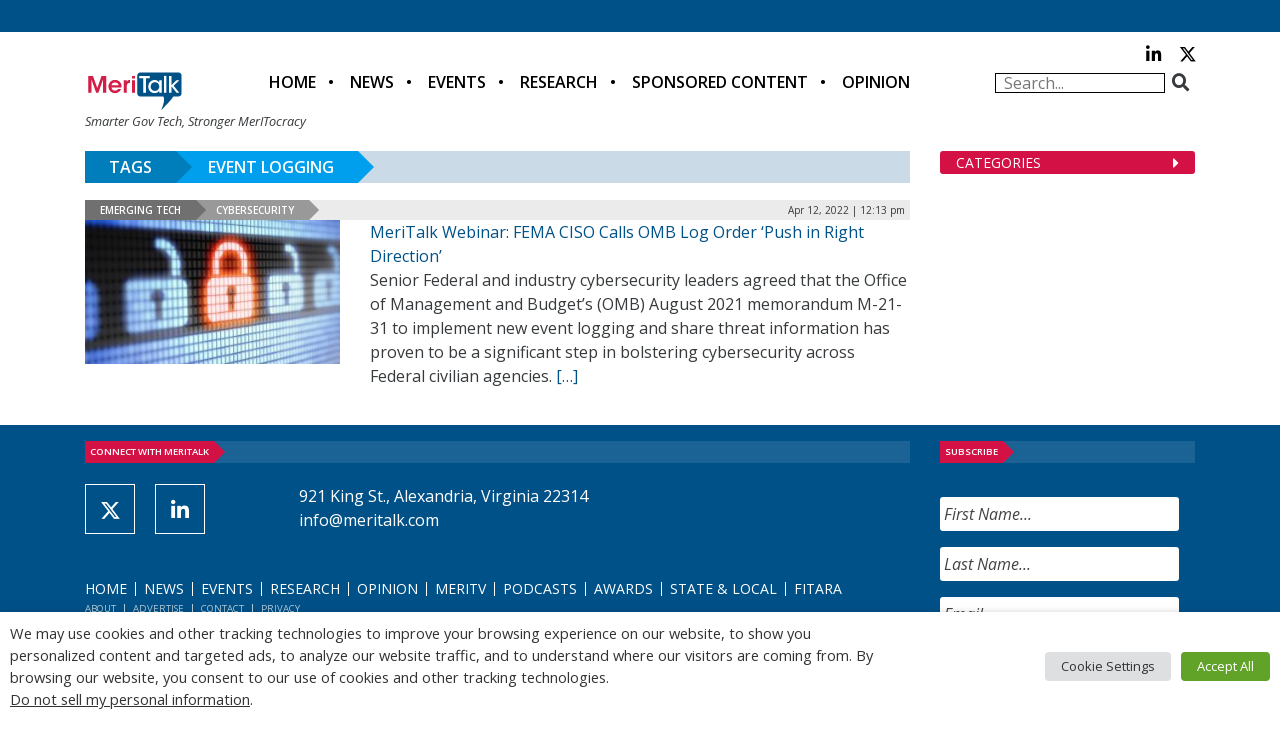

--- FILE ---
content_type: text/html; charset=utf-8
request_url: https://www.google.com/recaptcha/api2/anchor?ar=1&k=6LfjUksoAAAAANVNdROJadQLeQzyZgJ0_VD4XxG-&co=aHR0cHM6Ly9jZG4ubWVyaXRhbGsuY29tOjQ0Mw..&hl=en&v=PoyoqOPhxBO7pBk68S4YbpHZ&theme=light&size=normal&anchor-ms=20000&execute-ms=30000&cb=dcbugrirsl32
body_size: 49475
content:
<!DOCTYPE HTML><html dir="ltr" lang="en"><head><meta http-equiv="Content-Type" content="text/html; charset=UTF-8">
<meta http-equiv="X-UA-Compatible" content="IE=edge">
<title>reCAPTCHA</title>
<style type="text/css">
/* cyrillic-ext */
@font-face {
  font-family: 'Roboto';
  font-style: normal;
  font-weight: 400;
  font-stretch: 100%;
  src: url(//fonts.gstatic.com/s/roboto/v48/KFO7CnqEu92Fr1ME7kSn66aGLdTylUAMa3GUBHMdazTgWw.woff2) format('woff2');
  unicode-range: U+0460-052F, U+1C80-1C8A, U+20B4, U+2DE0-2DFF, U+A640-A69F, U+FE2E-FE2F;
}
/* cyrillic */
@font-face {
  font-family: 'Roboto';
  font-style: normal;
  font-weight: 400;
  font-stretch: 100%;
  src: url(//fonts.gstatic.com/s/roboto/v48/KFO7CnqEu92Fr1ME7kSn66aGLdTylUAMa3iUBHMdazTgWw.woff2) format('woff2');
  unicode-range: U+0301, U+0400-045F, U+0490-0491, U+04B0-04B1, U+2116;
}
/* greek-ext */
@font-face {
  font-family: 'Roboto';
  font-style: normal;
  font-weight: 400;
  font-stretch: 100%;
  src: url(//fonts.gstatic.com/s/roboto/v48/KFO7CnqEu92Fr1ME7kSn66aGLdTylUAMa3CUBHMdazTgWw.woff2) format('woff2');
  unicode-range: U+1F00-1FFF;
}
/* greek */
@font-face {
  font-family: 'Roboto';
  font-style: normal;
  font-weight: 400;
  font-stretch: 100%;
  src: url(//fonts.gstatic.com/s/roboto/v48/KFO7CnqEu92Fr1ME7kSn66aGLdTylUAMa3-UBHMdazTgWw.woff2) format('woff2');
  unicode-range: U+0370-0377, U+037A-037F, U+0384-038A, U+038C, U+038E-03A1, U+03A3-03FF;
}
/* math */
@font-face {
  font-family: 'Roboto';
  font-style: normal;
  font-weight: 400;
  font-stretch: 100%;
  src: url(//fonts.gstatic.com/s/roboto/v48/KFO7CnqEu92Fr1ME7kSn66aGLdTylUAMawCUBHMdazTgWw.woff2) format('woff2');
  unicode-range: U+0302-0303, U+0305, U+0307-0308, U+0310, U+0312, U+0315, U+031A, U+0326-0327, U+032C, U+032F-0330, U+0332-0333, U+0338, U+033A, U+0346, U+034D, U+0391-03A1, U+03A3-03A9, U+03B1-03C9, U+03D1, U+03D5-03D6, U+03F0-03F1, U+03F4-03F5, U+2016-2017, U+2034-2038, U+203C, U+2040, U+2043, U+2047, U+2050, U+2057, U+205F, U+2070-2071, U+2074-208E, U+2090-209C, U+20D0-20DC, U+20E1, U+20E5-20EF, U+2100-2112, U+2114-2115, U+2117-2121, U+2123-214F, U+2190, U+2192, U+2194-21AE, U+21B0-21E5, U+21F1-21F2, U+21F4-2211, U+2213-2214, U+2216-22FF, U+2308-230B, U+2310, U+2319, U+231C-2321, U+2336-237A, U+237C, U+2395, U+239B-23B7, U+23D0, U+23DC-23E1, U+2474-2475, U+25AF, U+25B3, U+25B7, U+25BD, U+25C1, U+25CA, U+25CC, U+25FB, U+266D-266F, U+27C0-27FF, U+2900-2AFF, U+2B0E-2B11, U+2B30-2B4C, U+2BFE, U+3030, U+FF5B, U+FF5D, U+1D400-1D7FF, U+1EE00-1EEFF;
}
/* symbols */
@font-face {
  font-family: 'Roboto';
  font-style: normal;
  font-weight: 400;
  font-stretch: 100%;
  src: url(//fonts.gstatic.com/s/roboto/v48/KFO7CnqEu92Fr1ME7kSn66aGLdTylUAMaxKUBHMdazTgWw.woff2) format('woff2');
  unicode-range: U+0001-000C, U+000E-001F, U+007F-009F, U+20DD-20E0, U+20E2-20E4, U+2150-218F, U+2190, U+2192, U+2194-2199, U+21AF, U+21E6-21F0, U+21F3, U+2218-2219, U+2299, U+22C4-22C6, U+2300-243F, U+2440-244A, U+2460-24FF, U+25A0-27BF, U+2800-28FF, U+2921-2922, U+2981, U+29BF, U+29EB, U+2B00-2BFF, U+4DC0-4DFF, U+FFF9-FFFB, U+10140-1018E, U+10190-1019C, U+101A0, U+101D0-101FD, U+102E0-102FB, U+10E60-10E7E, U+1D2C0-1D2D3, U+1D2E0-1D37F, U+1F000-1F0FF, U+1F100-1F1AD, U+1F1E6-1F1FF, U+1F30D-1F30F, U+1F315, U+1F31C, U+1F31E, U+1F320-1F32C, U+1F336, U+1F378, U+1F37D, U+1F382, U+1F393-1F39F, U+1F3A7-1F3A8, U+1F3AC-1F3AF, U+1F3C2, U+1F3C4-1F3C6, U+1F3CA-1F3CE, U+1F3D4-1F3E0, U+1F3ED, U+1F3F1-1F3F3, U+1F3F5-1F3F7, U+1F408, U+1F415, U+1F41F, U+1F426, U+1F43F, U+1F441-1F442, U+1F444, U+1F446-1F449, U+1F44C-1F44E, U+1F453, U+1F46A, U+1F47D, U+1F4A3, U+1F4B0, U+1F4B3, U+1F4B9, U+1F4BB, U+1F4BF, U+1F4C8-1F4CB, U+1F4D6, U+1F4DA, U+1F4DF, U+1F4E3-1F4E6, U+1F4EA-1F4ED, U+1F4F7, U+1F4F9-1F4FB, U+1F4FD-1F4FE, U+1F503, U+1F507-1F50B, U+1F50D, U+1F512-1F513, U+1F53E-1F54A, U+1F54F-1F5FA, U+1F610, U+1F650-1F67F, U+1F687, U+1F68D, U+1F691, U+1F694, U+1F698, U+1F6AD, U+1F6B2, U+1F6B9-1F6BA, U+1F6BC, U+1F6C6-1F6CF, U+1F6D3-1F6D7, U+1F6E0-1F6EA, U+1F6F0-1F6F3, U+1F6F7-1F6FC, U+1F700-1F7FF, U+1F800-1F80B, U+1F810-1F847, U+1F850-1F859, U+1F860-1F887, U+1F890-1F8AD, U+1F8B0-1F8BB, U+1F8C0-1F8C1, U+1F900-1F90B, U+1F93B, U+1F946, U+1F984, U+1F996, U+1F9E9, U+1FA00-1FA6F, U+1FA70-1FA7C, U+1FA80-1FA89, U+1FA8F-1FAC6, U+1FACE-1FADC, U+1FADF-1FAE9, U+1FAF0-1FAF8, U+1FB00-1FBFF;
}
/* vietnamese */
@font-face {
  font-family: 'Roboto';
  font-style: normal;
  font-weight: 400;
  font-stretch: 100%;
  src: url(//fonts.gstatic.com/s/roboto/v48/KFO7CnqEu92Fr1ME7kSn66aGLdTylUAMa3OUBHMdazTgWw.woff2) format('woff2');
  unicode-range: U+0102-0103, U+0110-0111, U+0128-0129, U+0168-0169, U+01A0-01A1, U+01AF-01B0, U+0300-0301, U+0303-0304, U+0308-0309, U+0323, U+0329, U+1EA0-1EF9, U+20AB;
}
/* latin-ext */
@font-face {
  font-family: 'Roboto';
  font-style: normal;
  font-weight: 400;
  font-stretch: 100%;
  src: url(//fonts.gstatic.com/s/roboto/v48/KFO7CnqEu92Fr1ME7kSn66aGLdTylUAMa3KUBHMdazTgWw.woff2) format('woff2');
  unicode-range: U+0100-02BA, U+02BD-02C5, U+02C7-02CC, U+02CE-02D7, U+02DD-02FF, U+0304, U+0308, U+0329, U+1D00-1DBF, U+1E00-1E9F, U+1EF2-1EFF, U+2020, U+20A0-20AB, U+20AD-20C0, U+2113, U+2C60-2C7F, U+A720-A7FF;
}
/* latin */
@font-face {
  font-family: 'Roboto';
  font-style: normal;
  font-weight: 400;
  font-stretch: 100%;
  src: url(//fonts.gstatic.com/s/roboto/v48/KFO7CnqEu92Fr1ME7kSn66aGLdTylUAMa3yUBHMdazQ.woff2) format('woff2');
  unicode-range: U+0000-00FF, U+0131, U+0152-0153, U+02BB-02BC, U+02C6, U+02DA, U+02DC, U+0304, U+0308, U+0329, U+2000-206F, U+20AC, U+2122, U+2191, U+2193, U+2212, U+2215, U+FEFF, U+FFFD;
}
/* cyrillic-ext */
@font-face {
  font-family: 'Roboto';
  font-style: normal;
  font-weight: 500;
  font-stretch: 100%;
  src: url(//fonts.gstatic.com/s/roboto/v48/KFO7CnqEu92Fr1ME7kSn66aGLdTylUAMa3GUBHMdazTgWw.woff2) format('woff2');
  unicode-range: U+0460-052F, U+1C80-1C8A, U+20B4, U+2DE0-2DFF, U+A640-A69F, U+FE2E-FE2F;
}
/* cyrillic */
@font-face {
  font-family: 'Roboto';
  font-style: normal;
  font-weight: 500;
  font-stretch: 100%;
  src: url(//fonts.gstatic.com/s/roboto/v48/KFO7CnqEu92Fr1ME7kSn66aGLdTylUAMa3iUBHMdazTgWw.woff2) format('woff2');
  unicode-range: U+0301, U+0400-045F, U+0490-0491, U+04B0-04B1, U+2116;
}
/* greek-ext */
@font-face {
  font-family: 'Roboto';
  font-style: normal;
  font-weight: 500;
  font-stretch: 100%;
  src: url(//fonts.gstatic.com/s/roboto/v48/KFO7CnqEu92Fr1ME7kSn66aGLdTylUAMa3CUBHMdazTgWw.woff2) format('woff2');
  unicode-range: U+1F00-1FFF;
}
/* greek */
@font-face {
  font-family: 'Roboto';
  font-style: normal;
  font-weight: 500;
  font-stretch: 100%;
  src: url(//fonts.gstatic.com/s/roboto/v48/KFO7CnqEu92Fr1ME7kSn66aGLdTylUAMa3-UBHMdazTgWw.woff2) format('woff2');
  unicode-range: U+0370-0377, U+037A-037F, U+0384-038A, U+038C, U+038E-03A1, U+03A3-03FF;
}
/* math */
@font-face {
  font-family: 'Roboto';
  font-style: normal;
  font-weight: 500;
  font-stretch: 100%;
  src: url(//fonts.gstatic.com/s/roboto/v48/KFO7CnqEu92Fr1ME7kSn66aGLdTylUAMawCUBHMdazTgWw.woff2) format('woff2');
  unicode-range: U+0302-0303, U+0305, U+0307-0308, U+0310, U+0312, U+0315, U+031A, U+0326-0327, U+032C, U+032F-0330, U+0332-0333, U+0338, U+033A, U+0346, U+034D, U+0391-03A1, U+03A3-03A9, U+03B1-03C9, U+03D1, U+03D5-03D6, U+03F0-03F1, U+03F4-03F5, U+2016-2017, U+2034-2038, U+203C, U+2040, U+2043, U+2047, U+2050, U+2057, U+205F, U+2070-2071, U+2074-208E, U+2090-209C, U+20D0-20DC, U+20E1, U+20E5-20EF, U+2100-2112, U+2114-2115, U+2117-2121, U+2123-214F, U+2190, U+2192, U+2194-21AE, U+21B0-21E5, U+21F1-21F2, U+21F4-2211, U+2213-2214, U+2216-22FF, U+2308-230B, U+2310, U+2319, U+231C-2321, U+2336-237A, U+237C, U+2395, U+239B-23B7, U+23D0, U+23DC-23E1, U+2474-2475, U+25AF, U+25B3, U+25B7, U+25BD, U+25C1, U+25CA, U+25CC, U+25FB, U+266D-266F, U+27C0-27FF, U+2900-2AFF, U+2B0E-2B11, U+2B30-2B4C, U+2BFE, U+3030, U+FF5B, U+FF5D, U+1D400-1D7FF, U+1EE00-1EEFF;
}
/* symbols */
@font-face {
  font-family: 'Roboto';
  font-style: normal;
  font-weight: 500;
  font-stretch: 100%;
  src: url(//fonts.gstatic.com/s/roboto/v48/KFO7CnqEu92Fr1ME7kSn66aGLdTylUAMaxKUBHMdazTgWw.woff2) format('woff2');
  unicode-range: U+0001-000C, U+000E-001F, U+007F-009F, U+20DD-20E0, U+20E2-20E4, U+2150-218F, U+2190, U+2192, U+2194-2199, U+21AF, U+21E6-21F0, U+21F3, U+2218-2219, U+2299, U+22C4-22C6, U+2300-243F, U+2440-244A, U+2460-24FF, U+25A0-27BF, U+2800-28FF, U+2921-2922, U+2981, U+29BF, U+29EB, U+2B00-2BFF, U+4DC0-4DFF, U+FFF9-FFFB, U+10140-1018E, U+10190-1019C, U+101A0, U+101D0-101FD, U+102E0-102FB, U+10E60-10E7E, U+1D2C0-1D2D3, U+1D2E0-1D37F, U+1F000-1F0FF, U+1F100-1F1AD, U+1F1E6-1F1FF, U+1F30D-1F30F, U+1F315, U+1F31C, U+1F31E, U+1F320-1F32C, U+1F336, U+1F378, U+1F37D, U+1F382, U+1F393-1F39F, U+1F3A7-1F3A8, U+1F3AC-1F3AF, U+1F3C2, U+1F3C4-1F3C6, U+1F3CA-1F3CE, U+1F3D4-1F3E0, U+1F3ED, U+1F3F1-1F3F3, U+1F3F5-1F3F7, U+1F408, U+1F415, U+1F41F, U+1F426, U+1F43F, U+1F441-1F442, U+1F444, U+1F446-1F449, U+1F44C-1F44E, U+1F453, U+1F46A, U+1F47D, U+1F4A3, U+1F4B0, U+1F4B3, U+1F4B9, U+1F4BB, U+1F4BF, U+1F4C8-1F4CB, U+1F4D6, U+1F4DA, U+1F4DF, U+1F4E3-1F4E6, U+1F4EA-1F4ED, U+1F4F7, U+1F4F9-1F4FB, U+1F4FD-1F4FE, U+1F503, U+1F507-1F50B, U+1F50D, U+1F512-1F513, U+1F53E-1F54A, U+1F54F-1F5FA, U+1F610, U+1F650-1F67F, U+1F687, U+1F68D, U+1F691, U+1F694, U+1F698, U+1F6AD, U+1F6B2, U+1F6B9-1F6BA, U+1F6BC, U+1F6C6-1F6CF, U+1F6D3-1F6D7, U+1F6E0-1F6EA, U+1F6F0-1F6F3, U+1F6F7-1F6FC, U+1F700-1F7FF, U+1F800-1F80B, U+1F810-1F847, U+1F850-1F859, U+1F860-1F887, U+1F890-1F8AD, U+1F8B0-1F8BB, U+1F8C0-1F8C1, U+1F900-1F90B, U+1F93B, U+1F946, U+1F984, U+1F996, U+1F9E9, U+1FA00-1FA6F, U+1FA70-1FA7C, U+1FA80-1FA89, U+1FA8F-1FAC6, U+1FACE-1FADC, U+1FADF-1FAE9, U+1FAF0-1FAF8, U+1FB00-1FBFF;
}
/* vietnamese */
@font-face {
  font-family: 'Roboto';
  font-style: normal;
  font-weight: 500;
  font-stretch: 100%;
  src: url(//fonts.gstatic.com/s/roboto/v48/KFO7CnqEu92Fr1ME7kSn66aGLdTylUAMa3OUBHMdazTgWw.woff2) format('woff2');
  unicode-range: U+0102-0103, U+0110-0111, U+0128-0129, U+0168-0169, U+01A0-01A1, U+01AF-01B0, U+0300-0301, U+0303-0304, U+0308-0309, U+0323, U+0329, U+1EA0-1EF9, U+20AB;
}
/* latin-ext */
@font-face {
  font-family: 'Roboto';
  font-style: normal;
  font-weight: 500;
  font-stretch: 100%;
  src: url(//fonts.gstatic.com/s/roboto/v48/KFO7CnqEu92Fr1ME7kSn66aGLdTylUAMa3KUBHMdazTgWw.woff2) format('woff2');
  unicode-range: U+0100-02BA, U+02BD-02C5, U+02C7-02CC, U+02CE-02D7, U+02DD-02FF, U+0304, U+0308, U+0329, U+1D00-1DBF, U+1E00-1E9F, U+1EF2-1EFF, U+2020, U+20A0-20AB, U+20AD-20C0, U+2113, U+2C60-2C7F, U+A720-A7FF;
}
/* latin */
@font-face {
  font-family: 'Roboto';
  font-style: normal;
  font-weight: 500;
  font-stretch: 100%;
  src: url(//fonts.gstatic.com/s/roboto/v48/KFO7CnqEu92Fr1ME7kSn66aGLdTylUAMa3yUBHMdazQ.woff2) format('woff2');
  unicode-range: U+0000-00FF, U+0131, U+0152-0153, U+02BB-02BC, U+02C6, U+02DA, U+02DC, U+0304, U+0308, U+0329, U+2000-206F, U+20AC, U+2122, U+2191, U+2193, U+2212, U+2215, U+FEFF, U+FFFD;
}
/* cyrillic-ext */
@font-face {
  font-family: 'Roboto';
  font-style: normal;
  font-weight: 900;
  font-stretch: 100%;
  src: url(//fonts.gstatic.com/s/roboto/v48/KFO7CnqEu92Fr1ME7kSn66aGLdTylUAMa3GUBHMdazTgWw.woff2) format('woff2');
  unicode-range: U+0460-052F, U+1C80-1C8A, U+20B4, U+2DE0-2DFF, U+A640-A69F, U+FE2E-FE2F;
}
/* cyrillic */
@font-face {
  font-family: 'Roboto';
  font-style: normal;
  font-weight: 900;
  font-stretch: 100%;
  src: url(//fonts.gstatic.com/s/roboto/v48/KFO7CnqEu92Fr1ME7kSn66aGLdTylUAMa3iUBHMdazTgWw.woff2) format('woff2');
  unicode-range: U+0301, U+0400-045F, U+0490-0491, U+04B0-04B1, U+2116;
}
/* greek-ext */
@font-face {
  font-family: 'Roboto';
  font-style: normal;
  font-weight: 900;
  font-stretch: 100%;
  src: url(//fonts.gstatic.com/s/roboto/v48/KFO7CnqEu92Fr1ME7kSn66aGLdTylUAMa3CUBHMdazTgWw.woff2) format('woff2');
  unicode-range: U+1F00-1FFF;
}
/* greek */
@font-face {
  font-family: 'Roboto';
  font-style: normal;
  font-weight: 900;
  font-stretch: 100%;
  src: url(//fonts.gstatic.com/s/roboto/v48/KFO7CnqEu92Fr1ME7kSn66aGLdTylUAMa3-UBHMdazTgWw.woff2) format('woff2');
  unicode-range: U+0370-0377, U+037A-037F, U+0384-038A, U+038C, U+038E-03A1, U+03A3-03FF;
}
/* math */
@font-face {
  font-family: 'Roboto';
  font-style: normal;
  font-weight: 900;
  font-stretch: 100%;
  src: url(//fonts.gstatic.com/s/roboto/v48/KFO7CnqEu92Fr1ME7kSn66aGLdTylUAMawCUBHMdazTgWw.woff2) format('woff2');
  unicode-range: U+0302-0303, U+0305, U+0307-0308, U+0310, U+0312, U+0315, U+031A, U+0326-0327, U+032C, U+032F-0330, U+0332-0333, U+0338, U+033A, U+0346, U+034D, U+0391-03A1, U+03A3-03A9, U+03B1-03C9, U+03D1, U+03D5-03D6, U+03F0-03F1, U+03F4-03F5, U+2016-2017, U+2034-2038, U+203C, U+2040, U+2043, U+2047, U+2050, U+2057, U+205F, U+2070-2071, U+2074-208E, U+2090-209C, U+20D0-20DC, U+20E1, U+20E5-20EF, U+2100-2112, U+2114-2115, U+2117-2121, U+2123-214F, U+2190, U+2192, U+2194-21AE, U+21B0-21E5, U+21F1-21F2, U+21F4-2211, U+2213-2214, U+2216-22FF, U+2308-230B, U+2310, U+2319, U+231C-2321, U+2336-237A, U+237C, U+2395, U+239B-23B7, U+23D0, U+23DC-23E1, U+2474-2475, U+25AF, U+25B3, U+25B7, U+25BD, U+25C1, U+25CA, U+25CC, U+25FB, U+266D-266F, U+27C0-27FF, U+2900-2AFF, U+2B0E-2B11, U+2B30-2B4C, U+2BFE, U+3030, U+FF5B, U+FF5D, U+1D400-1D7FF, U+1EE00-1EEFF;
}
/* symbols */
@font-face {
  font-family: 'Roboto';
  font-style: normal;
  font-weight: 900;
  font-stretch: 100%;
  src: url(//fonts.gstatic.com/s/roboto/v48/KFO7CnqEu92Fr1ME7kSn66aGLdTylUAMaxKUBHMdazTgWw.woff2) format('woff2');
  unicode-range: U+0001-000C, U+000E-001F, U+007F-009F, U+20DD-20E0, U+20E2-20E4, U+2150-218F, U+2190, U+2192, U+2194-2199, U+21AF, U+21E6-21F0, U+21F3, U+2218-2219, U+2299, U+22C4-22C6, U+2300-243F, U+2440-244A, U+2460-24FF, U+25A0-27BF, U+2800-28FF, U+2921-2922, U+2981, U+29BF, U+29EB, U+2B00-2BFF, U+4DC0-4DFF, U+FFF9-FFFB, U+10140-1018E, U+10190-1019C, U+101A0, U+101D0-101FD, U+102E0-102FB, U+10E60-10E7E, U+1D2C0-1D2D3, U+1D2E0-1D37F, U+1F000-1F0FF, U+1F100-1F1AD, U+1F1E6-1F1FF, U+1F30D-1F30F, U+1F315, U+1F31C, U+1F31E, U+1F320-1F32C, U+1F336, U+1F378, U+1F37D, U+1F382, U+1F393-1F39F, U+1F3A7-1F3A8, U+1F3AC-1F3AF, U+1F3C2, U+1F3C4-1F3C6, U+1F3CA-1F3CE, U+1F3D4-1F3E0, U+1F3ED, U+1F3F1-1F3F3, U+1F3F5-1F3F7, U+1F408, U+1F415, U+1F41F, U+1F426, U+1F43F, U+1F441-1F442, U+1F444, U+1F446-1F449, U+1F44C-1F44E, U+1F453, U+1F46A, U+1F47D, U+1F4A3, U+1F4B0, U+1F4B3, U+1F4B9, U+1F4BB, U+1F4BF, U+1F4C8-1F4CB, U+1F4D6, U+1F4DA, U+1F4DF, U+1F4E3-1F4E6, U+1F4EA-1F4ED, U+1F4F7, U+1F4F9-1F4FB, U+1F4FD-1F4FE, U+1F503, U+1F507-1F50B, U+1F50D, U+1F512-1F513, U+1F53E-1F54A, U+1F54F-1F5FA, U+1F610, U+1F650-1F67F, U+1F687, U+1F68D, U+1F691, U+1F694, U+1F698, U+1F6AD, U+1F6B2, U+1F6B9-1F6BA, U+1F6BC, U+1F6C6-1F6CF, U+1F6D3-1F6D7, U+1F6E0-1F6EA, U+1F6F0-1F6F3, U+1F6F7-1F6FC, U+1F700-1F7FF, U+1F800-1F80B, U+1F810-1F847, U+1F850-1F859, U+1F860-1F887, U+1F890-1F8AD, U+1F8B0-1F8BB, U+1F8C0-1F8C1, U+1F900-1F90B, U+1F93B, U+1F946, U+1F984, U+1F996, U+1F9E9, U+1FA00-1FA6F, U+1FA70-1FA7C, U+1FA80-1FA89, U+1FA8F-1FAC6, U+1FACE-1FADC, U+1FADF-1FAE9, U+1FAF0-1FAF8, U+1FB00-1FBFF;
}
/* vietnamese */
@font-face {
  font-family: 'Roboto';
  font-style: normal;
  font-weight: 900;
  font-stretch: 100%;
  src: url(//fonts.gstatic.com/s/roboto/v48/KFO7CnqEu92Fr1ME7kSn66aGLdTylUAMa3OUBHMdazTgWw.woff2) format('woff2');
  unicode-range: U+0102-0103, U+0110-0111, U+0128-0129, U+0168-0169, U+01A0-01A1, U+01AF-01B0, U+0300-0301, U+0303-0304, U+0308-0309, U+0323, U+0329, U+1EA0-1EF9, U+20AB;
}
/* latin-ext */
@font-face {
  font-family: 'Roboto';
  font-style: normal;
  font-weight: 900;
  font-stretch: 100%;
  src: url(//fonts.gstatic.com/s/roboto/v48/KFO7CnqEu92Fr1ME7kSn66aGLdTylUAMa3KUBHMdazTgWw.woff2) format('woff2');
  unicode-range: U+0100-02BA, U+02BD-02C5, U+02C7-02CC, U+02CE-02D7, U+02DD-02FF, U+0304, U+0308, U+0329, U+1D00-1DBF, U+1E00-1E9F, U+1EF2-1EFF, U+2020, U+20A0-20AB, U+20AD-20C0, U+2113, U+2C60-2C7F, U+A720-A7FF;
}
/* latin */
@font-face {
  font-family: 'Roboto';
  font-style: normal;
  font-weight: 900;
  font-stretch: 100%;
  src: url(//fonts.gstatic.com/s/roboto/v48/KFO7CnqEu92Fr1ME7kSn66aGLdTylUAMa3yUBHMdazQ.woff2) format('woff2');
  unicode-range: U+0000-00FF, U+0131, U+0152-0153, U+02BB-02BC, U+02C6, U+02DA, U+02DC, U+0304, U+0308, U+0329, U+2000-206F, U+20AC, U+2122, U+2191, U+2193, U+2212, U+2215, U+FEFF, U+FFFD;
}

</style>
<link rel="stylesheet" type="text/css" href="https://www.gstatic.com/recaptcha/releases/PoyoqOPhxBO7pBk68S4YbpHZ/styles__ltr.css">
<script nonce="WO6hiBbgbvVECuUGPRjbOw" type="text/javascript">window['__recaptcha_api'] = 'https://www.google.com/recaptcha/api2/';</script>
<script type="text/javascript" src="https://www.gstatic.com/recaptcha/releases/PoyoqOPhxBO7pBk68S4YbpHZ/recaptcha__en.js" nonce="WO6hiBbgbvVECuUGPRjbOw">
      
    </script></head>
<body><div id="rc-anchor-alert" class="rc-anchor-alert"></div>
<input type="hidden" id="recaptcha-token" value="[base64]">
<script type="text/javascript" nonce="WO6hiBbgbvVECuUGPRjbOw">
      recaptcha.anchor.Main.init("[\x22ainput\x22,[\x22bgdata\x22,\x22\x22,\[base64]/[base64]/[base64]/KE4oMTI0LHYsdi5HKSxMWihsLHYpKTpOKDEyNCx2LGwpLFYpLHYpLFQpKSxGKDE3MSx2KX0scjc9ZnVuY3Rpb24obCl7cmV0dXJuIGx9LEM9ZnVuY3Rpb24obCxWLHYpe04odixsLFYpLFZbYWtdPTI3OTZ9LG49ZnVuY3Rpb24obCxWKXtWLlg9KChWLlg/[base64]/[base64]/[base64]/[base64]/[base64]/[base64]/[base64]/[base64]/[base64]/[base64]/[base64]\\u003d\x22,\[base64]\\u003d\\u003d\x22,\x22GMO9ISc5wp01w71Awq/CuRnDhDTCrsOJQFxQZ8OVWQ/DoE0nOF0XwpHDtsOiDwd6WcKHUcKgw5Ifw5LDoMOWw7JcICUoIUp/KsOwdcK9a8O/GRHDmXDDlnzClE1OCAsxwq9wIGrDtE0iFMKVwqc6aMKyw4RCwqV0w5fCscK5wqLDhQvDo1PCvwh1w7J8wofDicOww5vChTkZwq3DlXTCpcKIw5E/w7bCtW7Cnw5ETVYaNTLCk8K1wrppwp3DhgLDnMOowp4Uw6nDlMKNNcKVA8OnGTfCtTYsw4nCl8OjwoHDp8O2AsO5BhsDwqdfC1rDh8OLwot8w4zDiV3DomfCvMO9ZsOtw5MRw4xYU2TCtk/[base64]/DqWw8CEYKw6EnP8OyKsK3w7lNw6gMwqfDisOUw5EHw7HDnEovw6obZMKEPzvDqDREw6hTwqprRyLDphQ2wpc7cMOAwrUXCsORwpk1w6FbTMKoQX4iJ8KBFMKtQFggw41FeXXDusO7FcK/[base64]/CmUnCssO3VnAjDMKbJsKCDAwqYsObMMOMS8K4GsOwFQYkLFshZ8O9HwgbTibDs2pBw5lUcgdfTcOWaX3Cs2ZNw6B7w7BPaHphw4DCgMKgaERowplZw5Vxw4LDginDvVvDusKSZgrCu1/[base64]/CmyLCm3R9dgQ4w7HCkSYTwr/CtcO/worDul8+wq88PxXCgwVowqfDucOfLjHCn8OUYhPCjxTCiMOow7TChsKUwrLDscO7fHDCiMKIBjUkK8K1w7PDshYpbkslaMKNLMKUTmHCo1LCgMO9RT7ClMKJO8OQasKLwp9JLsOXYMOvMTlYO8KiwrR6VRTDvMKkVcOyI8ONZV/Dr8Ogw7LCl8OyGVXDiXBow6Ynw5HDr8Kww7IOwqhsw7HCocOBwpMOw5QHw6QLw5DCtcKEw4TDoVLCpsO3DRbDjEXDpznDiivCtMOwSMOaI8Onw6LCj8K0XTjClcOgw5sVSjvCkMO7RsK0H8OrU8OEWHjCkyTDni/DiAUMD3kdUlYZw6gkw53CnALDrMKFakEQZj/Dh8K8w5U1w5kESA/CkMO+wrbDtcO0w5jCqRPDhsOyw4MpwqDDlsKqw4YzUibDi8KJWsKuC8KVecKTK8KYXsKvVwN5TRTCvnfDhsK+SFjDtsKpw5bCscODw4HCkgDCnioqw5fCm1IYXS7DplgRw4XCnE/DuDQ/eCbDpiVgK8Orw60nCHzCm8OSFMOkwpLCo8KuwprCscOFwqhAw5tQwpLCnB0EMmkJIMKxwrlAw49xw7AgwoDCkMKGFcKXE8O4ZmpaeEoywp12EsKFIsOoScOfw7ALw4Ykw5jDqRl4U8O5w6PDsMOmwptbwojCtk/ClMKHRcK9BGo1dU3Cj8Ovw5/[base64]/CpcKvWcOFZcOcwpomUDtLwpkxwqnCi8K8w5JEw7JCa3EOOE/Cp8KVKMOew4DCjcKTwqJPw6ELV8KNBXzDocKewprCrcKdw7IxHsOBfAnCqMO0wrvDiVsjJ8K8PHfDtTzChMKvLnVlwoVIG8OQw4rCo0d4UmlFw4zDjQDDq8KTwojDpWbCj8KadhPCsVIOw5liwq/CvW7DoMO1wpLCpsK5THoLJsOKcl8dw6LDu8OHZQsUw448wprCmMKrZHMeA8OlwpsPCMKQFh8Dw7rDjcO9wphlZ8OzQ8K0woYPw58oTMOYw70Rw6nClsOYGmDCjcKPw69MwrVLw4zCi8KVLHxlE8O/EsKBK1nDnVvDmcKCwqIswp9FwrfCpXIIRVnChcKowqzDkMKuw4XChAAKNm0sw68vw5XCk01VDVXCklXDlsO0w7/DuhXCtcOpD03CssKtaQTDocOBw6U/[base64]/[base64]/[base64]/CjmsyJMKyV2bCnMO/[base64]/SiJxw7lUwp1nwqvDssKXw7NbPFJyN8KEOi8qwo5ZccKkfUTCpsOwwoZMw6fDrMKyScKAwo3DtFTDs2RjwrTDlsOrw4LDoFzDmMOGwqXCgMOwVMKjY8K+MsOcwr3Ci8KKEsKjw5bDmMOLwoQhGUTDqlfCpB1ow55nL8Oywq5gdMOew5cnSMK/E8OiwqwCw5I7QifCm8OpGB7DjV3CtAbCqsOrCcOawr5Jw73Dnx8XJ04rwpJNw7ABMMKJJEnDqURUeGvDkcKOwoVjfsO+VsK3wrgjbsO4w4tEPlA+w43Du8KsOUPDmMOmwpnDpsKZTA13wrV4DzMoHFbCpwwwQAJ/w7HCnG4tUXx0Z8OGw6fDl8K3wrrCoVRyEgbCoMKkKsK+NcKfw4/[base64]/[base64]/Dg8OrPHERw4jDm2HCvMOyFSPDs8OmwqzCl8O9wqfDmyvDrcKxw6zCukQTN0o0Sx5zIsO1J0U4agVzCCHCvj/DrnRow5XDpwU4MsOaw64ewrLChxvDngPDicO5wqhBL1Rzb8OWREDDnsOlAgTDvcO/w7pmwosCQMOYw5V4X8OfdAJmWMOUwrnCrC56w5PCrw3DhUPDr2rDj8OBwoUnw4zCtRnCvXVqw49/wqDDuMOZw7Q+N0TDvsK8WQNtU0dFwp9UH0jDpsK/RMKhXj1/wo15wqZNBMKNR8O3w7zDjcKew4/[base64]/DmUzCqjfDkMKmwpERw60wUltbwoLDhXQ0w4jCtsKEworCnwEaw4TDsy83A3QMw5B6GcO1wrjCtm/Cg1zChsOiw69fwrZuRsOsw7DCijgow4AJP30+wr1BASgdSgVQwqV1FsK4LMKaVi4tA8K1Qj3Dr0rCnizCicKqwqvCicO8wqx8wqFtd8OTa8KvBTYfw4JJwq5MLUzCtsOkLgZ2wpPDk2HCjynClx/CkRfDuMKYw6BSwrVPw5ZwbwXCjGrDmzvDmMO0dTk7ccOoG0E0VQXDmWQ1NQDCkHtlA8Oow54jAGJKfCDDkcOGB0xSw73DowjDsMOrw7RXMzDDh8OvOnLCpScYS8KpEmIuw4rCjGjDocK6w5NVw6QgOMOmambChsK9woBLdV7Dh8KuSgnDlsKOcsOfwozCjDkEwo/CqkJGw78MIcOtK1fChE3DvBPCisKCKMOywpInSsOeM8ONGsKJIcKKHWrClmoCC8KxRsO7Ugspw5HCtMOywoNQGsKgQiPDisOtw7fDsEQjVsKrwqJqwoV/w5zDsktDG8Kzwow0O8OiwpZYU3t1wq7Dg8KMS8OIw5DDqcOCesKsODPCisOBwox/wrLDhMKIwpjDi8KQQ8OVLAU8w5wPVMKvRsONKSUgwoAJGyLCqExPLAg9w5/CjcOmwqFZwqnCiMOlBT/Dt33CqsKVSsOrwpvClDHCkMOhLsKQKMKSWy9Jw4oEGcKgEsOpGcKJw5jDnnfDrMKRw4AeM8OOGB/DjFJOw4YYF8Oqbi5ve8O9wpJxagbCuWbDnVLCqS/CtzdZw7cLwp/DmRHCuXlWwpFNwoDCkgrDscOldmnCglbDjcO4wrrDvMKbNU7DpsKcw4grwrLDusKDw7zDiCViHGoKw7hPw6YgIA7CjB47w6rCtsOCLDcEIcKewqjCqEsnwrt7bcO4wpQXG2/CsXLDncKQScKLXxQlE8ONwo4BwoHClyBGFVg1MSAlwojDvE4ew70XwppZHlTDvsOzwqvCggMWSsKjEsKHwo0WOnNiwqoXF8KjfcKpa1wSInPDksKBwrvCm8KzRcO8wq/CpnE7w7vDicOORMKGwrdTwobDnToGwpnCrcObcMOjOsK6woTCqcKnPcOSwqtewrnCtcOUMBAuw6nCq0Njw5FWLmpDwr3CqijCsk/DlcOWeQzCqcOcdxlYeitwwrwDJgcJWcO+RVl1H3QQKB5CFcOBL8OtIcOZPsOwwpQwGMOEDcOQbGfDpcKOHQDCtzTDmsOMWcOHVG8LdsO7MkrCjcKZfMOrw7soe8ONSBvDq2wYGsOCwpLDmw7DgMO5JXM3KxDCuRV/w44FOcKWw5PDpStUwpYDw73Dvw7CsErCiQTDr8OCwqVyPsK4PMK3wr0twr7DqkzDm8KKw5XCr8KDLcKbUsOdADEzwqTCjTvCn0/Dllxlw6New4DCk8ODw598FMOGfcOrwrrCvMKwfMOywrLCkn/DtlfCmzLDmFVrwoMAcsK2w544anENwpPDkHRZBjDDnybCgMO/T3gow7HCtH/ChGsJw4UGwpHCrcO+w6NEYMK6J8KZTcObw6dzwpLCtDUrD8KhNMKjw6XCmMKHwqnDhMK3bMKyw67DnsODw5HChsKpw7xOw5ZtEy42OsO2w7jDmcKiQUh0KHQgw64bKjrCt8KBHMOZw6XCiMO0w7/Dr8OhGcOsMD/DocOLOsOURWfDjMKawoJ1wr3DhcOXwqzDpz/CllTDv8KXWzrDs33ClEpFwqnDocOyw4gqw63DjcKrHcOiwoHCjcKDw6x8aMKHwp7CmwrDsh3DqCTDlgXDnsKxVsKDwoLDrsOqwovDu8Oyw4HDgULCocOHA8OXbxbCjMOjdcKow4YYK11XL8OQZsK8QxcGcnDCmMKbwo/[base64]/[base64]/DjsKkfXrCuMKQw5PDtVfDhkPCoMKOwrbCucKjw4JSTsKmwpfCl2rCrV/DrF3CgDltwr1uw6zDgDnDpR80LcKrfcK+wotSw71hNyfCqRpGwo1UJ8KGIxVKw4EJwrARwq1Hw6zDjsOawp7Dp8OKwooYw51tw6bDpsKFez7CvsO6HcOJwqUQUsKgflg+w5BJwpvCgsKFAFF9wpANw4vCkkhEw6R2DS1TO8K0JBPClMOFwpvDs27Crik9fENWPcK/QsKgw6bDoz4cN3jCnMOdTsONeEE2EytYwqvCm3wMC1Ycw6vDgcO5w7QJwo3DlHxBZQQMw7DDuiAlwr7Dr8O9w6MFw6gLH37Cq8O4ZsOIw7o7IcKvw4FzYB7DoMOxUcO/XcKpXzXChinCqhjDtkPCmMK3H8KwA8ONChvDlSLDvxbDrcOiwpDCosK7w7AZccONw5pJOifDkVHChEPChljDty0RdlXDo8Onw6PDgsKVwpfCt3NUey/ClmdFC8Kmw4nCrsKuw53ChwnDjjUkWFUtc3BiREzDr07Dk8KtwozCkMKAKsObwrjDm8O3UE/DqT3DpV7DlsOIJMO/wpbDgsKBw63CpsKZKSEJwoZVwofCm3FEwrzDv8O3w7c2w71owp/CuMKPVzzDrF7DncOowpskw40XfMKnw73CsUrDvsOSwqXCgsKmeEfCrsKJw5TCknTCm8K6fTfCrGwswpDCl8ONw4RkF8O7w7LDlzlgw7J1w5/CvMOFbcOkHzDCk8KMf3TDqidLwofCuD8OwrNqw54MSmDDgmd5w5dewoc7wpdbwrthwpUgJ13ClWrCvMKyw4LCjcKtw58Aw4pjwoliwrjCl8OsLTwNw6sWwp4/wqzCiQTDmMK2YMOVaWbCjFFfWsOrY3pwfMKWwoLDoyfCjAUPw6Jzwp/DjcK0w4xyQMKdw7t7w79BdisLw4lyE3wAwqnCsg/DmcKbIsOZBcO3Am0yATNrwo7CiMOuwrpnAMOhwq06w58Yw7/CucOBKgJHFXTCv8Otw6TCiUjDisORVcKWCsOIfTfCssKTT8O/A8KPTwrClkkpJwPCt8O6NsO+w4jDnMK2PsOQw40Ow6JCwoPDhxhXTSrDi0/DrRdlEsOKd8Kud8OyP8KyIsKGwrkyw5rDtwDCj8OMZsO6wrzCv13CjcOiw54kfVMSw6UgwpjClSHCnQ3CiCg6FsKQD8OPwpFuLMO9wqNrYVnDsFVEwpzDggrDqEpUSzLDhsO1GsOBZMKgw4JDw6FefsO4bj9/[base64]/CgMKlFMKmbxrCvMKow4/Cn8Kxd8KDJcOTw5pRwrIIV0gbwrrDp8O8w4fCsBnDiMOvw7xTw5vDnnfCm1xbcMOSwoPDuhR9D0HCt3I2FsK1D8K4JcKSEFPDoRJQwqfCvMO/Ek7CjGk0IcO8JMKcw7wGT3PDjQpKwrDDnTJxwrfDtTgcfsKETMOcPnzCisO4wrnCtTHDmX0ZM8Oyw4XCgsOSDS/CucKtIsOYw44FelzDrWYNw4jDoV8hw6BLwqV/wo/[base64]/CmgktwqgsOTPCqjZBw7PCnhszw67CjG/[base64]/ClzTDvDPDj2XCqsKGMcOzwpPDvw7CuWAfw71tB8KsGWPCq8Kew57CgMKUIsK3Rgc0wpVEwow+w79iw4IxX8K2VBsHCW0nOcOISEPCnMKzwrdYw6LDm1N/[base64]/DplbCqMOOaMKnC1vDksKjVGzCnEwRZydNGMKvw67DlsOywrbDkhVBJMKXHA3CjzAew5Zewr/CrcKBEzJyIMOKOsO1bA/DrDDDpsKrInl8QA4ewqLDr2jDn1DClxDDhMOdP8KeCMKAwrHDv8O1FQJJwpPClMOXFAFxw7nDrsOxwpbDqcOOSMK+UXh3w6MjwoUQwqfDvMO9wq0hB17CusKtw71afDA7wr14MsKFSFLCgHpxVnNqw414WsOpfcKOwrVUwp8BUcKpBgNrwpRWwp/DicK8dkVlw7TCsMKAwojDnMOwFHfDvVIxw7vClDs9ZcObPVcaYGPDqBDCrD1Fw4hwG0ZpwrpfYcOjcwdPw7bDszTDuMKbw59CwozDtMKawp7CrTk8bsKBw4TCt8KmSsKUTSzDlzvDkmrDhMOudcKXw6YZwqzCth8RwodowqTCq24Yw5/DqVzDu8OcwrvDjMKHFsKmVkZDw6DDrxYIPMK3wpklwp5ew75VEVcBesKww7R9Pi5Ew7pbw5XDmFo0Z8KsWTwPJ3LCtADDuWJVw6R5w4DDjcKxKcK4ZSpGWsOpYcOSwqBSw65pMgDDoh9TB8KDdlzCjxzDt8OJwo1of8KZRcKawo12wpgxw7PDrnMEwos/wr4tbsK+KlkNwpXCusK7FzzCm8OQw69wwrhwwoNBf1vDslfDrWjDqyghKCBkTcK9MsKVw6kNJibDksK2w7bCscKbEWTDlTbCisOmCcORPAXCosKsw5xUw5sRwoPDoUA/wp/CqBXCmsKMwqZzGwUkw68uwr7DrcO2fSLDkxLCnsKyYcOuekdwwoHDnRHCgCIBd8Omw4oAX8O2XHp5wo88WMO+YMKbfMOFT2IfwoAPwoXDusKlwrHDocO6w7Rlw5zDhMK6eMO8SsOhEH3CgUfDj0LCl3g6w5DDjsOSw4kswoXCuMKIAMOSwqk0w6PCqcK5w5XDtMKBwp/DqnjCuwbDu3tvBMKSVcOaXloOwo8PwqR9wrjCusOBIn/CrVx8F8KnIi3DsQ4QKMOOwrzCusOEwrPDj8O4N0fCusKnwpAewpPDiFLDiCIswoTDmGtkw7fCg8OkB8KiwpfDn8KsABY7w5XCoEUgKsO8w4kTXsOiw6sZVmF8ecOSfcK0FzfDohwqwo9Vw5DCpMKkwpIKWsOKw5jCjcOIwp/DoHPDsVBawpvCjcK5wqDDiMOFQcK+woMkCi9Cb8OQw4XClz0ZFj3Ci8OeGF1pwq/DpxBvwqZkb8K+dcKjesOdQzwVNMOtw4LDpUsbw5YOKcOlwpZCdEzCvsO9wp7CocOuSsOpUAPDogZ1wo06w69qNRvDnMOwB8OawoYNRMO3MBDCicOdw73ChSIvwr8rYsKPw68ZacKzZ0l8w6Mjw4DCi8Oawpo9wq0ew5MRXF7CpsKywrrCu8OrwrgNDcOMw5/DolkJwpTDlMOowoHCi3AcUcKvw44MEmNQCMOSw4fDn8KIwrFITw9uw7M3w6DCsSbCiTRQf8OJw63CmwTCvsOOZ8OoTcOVwpVQwp5KBhkqwoDCnz/CmMOHMMKRw4VVw4Z/OcOqwrhiwpTDvDkYEiQQWEpKw5U7VsOvw45lw5vDi8OYw40Rw7HDlmrDlcKAwqrDrRjDvjYbw5sSK13DhVxMw4/DhkjChynCmsOqwq7CsMOLIcK0wqJFwpgRamtmHy5qw7kaw6jDkGnDnsORwpvCmMKiwpbDuMK9b0t+Pz4GBURjR03DsMKVwpspw6tWGMKbQ8ONwp3Ck8OyAMK5wp/Cl20EOcKZJ1fCo2Z4w7bDiQ7CkU0TUMKrwoYqw4nDvVV/PULDuMKSw7ZGU8KQwqrCpMObd8OnwqUfSRTCs0DCmR1vw6/[base64]/CowzDuVHDuBdcQMOmCcOswo7Dr8O1wrJMwooaZTdeE8KZwqMxKMK8UxHCqsKGSGDDrmYxdm5xO3LCgcO5w5UDVXzCj8K9fkHCjhLCuMKAw4FZN8OKw7TCu8KNaMOJB0DClMKiwoESwqvCr8K/w6zCgFLCsFgLw60rwoRgw7vCmcKnw7DDj8OpFMO/[base64]/w4AXwp9Lw4MBJsO7w5hFw6ZcWy7DnhbCkcK1w7U4w742w6XCo8KHP8KJcwjDvMKMCMOrC1zCuMKeODbCoVxlcz7Dl1zCuAw7G8O4TcK7wqDDtMKlZcKuw7s2w6oGEmATwo0aw7/CuMOwXMKKw5M9wqMeP8KZwp7CgMOvwq8ENsKMw6djwrLCs0TCrsOsw4LCgcKnw6dNLcKKQsKSwqrCrgTChcK+wqQIMwkGdEnCssKBQ2Q1CMKkU2/Cj8OVwp/CqDslw4/CnEHCsnrDhwFXBcKmwpHCnExBwoXCsSRjwrbCnGnChcOUIWggwqTDvcKJw4zDlX3Cv8O7AMKKeR8BFzlGQMOLwqbDjVtDQx7DlMOpwpvDqsO8VcKsw5RlQHvCm8OnZxQ6wrzChcO6w4F9w6MGw4DCo8OUb1kBWcOOGMOMw4jCu8OZfsOLw6QIAMK/wrbDuB9fecKzaMK3AsO0M8KELjLDp8O2akRLMj1Sw7VmMgJVCMKuwpRRRQtBw6I3w6bCpRrDr05Kwpw+cC/CmcOuwoQZK8OYwqIEwovDtX/CnTBbIFjCq8K3FcO/AEvDt17DsAwow6vDh3toLcK+w4NiSSrDg8O2woXDi8O/w63CpMORVsOeFcOjcMOpccOUwrtUcsKOWDwbwqnDp3XDrMKfXsOVw68aa8O1XcK7w61bw68YworCjcKKBhHDpT7CtCgJwqvDimPCscO/[base64]/ClQcIw4xnPAsxw43DtURdXEzCti5Dw6HCsg3CgXBQwq9CE8KKw5/DoQHClsKJw6sGwqvDtBRqw5RqAMOSVsKybMKmcHLDijZ8CF84AMODASg6wqvCp27DgcO/w77DqMKXSjkow5YCw4sDfHAlw53DgXLCgsKwMl7CnBjCoWXCmsKzM1cbFVZZwq/ChsOtEsKdwpXCnsKeDcKpfsOIbx/[base64]/CrVrDuk3Cq8ONHWFxLcONw40nwrfCvMOmwqwywr9dw4QuRsKzwq7DmcKWU1jCt8Oywr8Xw6bDjHQkw7TDjMKcDB4/eTXCnjxAJMOoCEfDmsKRw7/CvHDCqMKPw63DjcK2wpo3WMKgbcK+L8Orwr/DnGRAwoZ+wo/CqHt5MMKpbcKvWjbCulczJ8KGwq7DnsO3SnMZAFvCpmPCi2fDg0oXMcOwaMKnX2XChnnDvz3Do2PDl8KuV8Oiwq3CocObwoxxMhrDs8OaEsOTwoTCucKtHsKEUzR9eFfCtcOZScOtCHwtw6lhw5/DmDE4w6nDpMKowr8Qw6gtWXoJXV1gw4AywqfCs1VocMKZw7fDug9TIxnDhhVfF8K9ZsOWcBnDkMObwpAUJMKLJA8Hw6w5wo3DhsOVED/DvErDmsKVOmYNw5vCgMKBw47CocO/[base64]/[base64]/[base64]/CgEjDoMOCwpTCnsK9wqRMw5LCicKacW3DuMKOVMKcwpd6wrpxw4LClDhWwrACw5TDgh1Rw6LDkMO4wrttaAvDmlwzw6LCokfDjXrCkMONMMKFc8KBwr/[base64]/XSXDuMKgZy/DgcKNAw0LLsKUfsOdwo3DuwjDgMKQw6vDm8Orwo3Ct2JCKQ8/wo4kSQTDksKew44Mw4kmw5Q/wrXDscKWEy88w4NWw7fCqkPCmsOeMsOaH8O7wrnDtcKHZ1kDwqE6aFULIMKnw5rCkQjDusKJwpcuCsKbLyxkw6bDtGXCuSrCjkfDkMOmwpxCfcOcworCjMKqQ8Kswq9qw4LCkkzCpcK5W8KPw4gxwpd8Dhg9wq/[base64]/LW5IH8OYwpEmw6LDm8O7wojClE7DgMOxPAAmdcOGdSZpBysGd0LDuD0CwqbDikI0X8K9A8Ofw6vCq3/ChHMAwqk9asOtKTYtwqhiIgXDpMKpw6E0wo1VWQfCqXoxLMKSw5E8X8OSDknDr8KVwo3Dj3nDlcOKwr4Pw4lAAsK6N8Kow4/DpMKDfkLDn8O0w6HDl8KRBmLCkUTDsSxRwqcfwrDCrcOWUmbDvBjCtsOtFQvCh8O2wolXHsK/[base64]/cAshwos8w4kiwrnDjcOyC8O+wojCgMOMYg1KIkTDgcKswpR3wqo7wpjDvCbDm8KqwqFSw6bCpxnCtcKfNjYMfWTDm8OAehA8w5nDjw3CmMOBw55qElImwowiJcK+G8OTw6wOwrdkGcKlw4nCtcOIHMOuw6VoABfDiHVcOsKIeRrCsEcmwpjCg0MHw6EBCcKWY2XCuQ/DgsO+T1fCqlEgw6J0WcK/CcKqU0cmVg3Do2/CnsKnf1HCrHjDiEZxKsKsw6M8w4zCoMKTSQ9EAGwKKMOhw4jDhsOSwpTDs2Rlw7xvZHjClcOKBEfDhsOwwpY/BcOSwo/[base64]/DlBBzwp9PKUtFSknDvkHCncK6QiXDtcKWwoMsRsOewqzDscKuw57CjMKRwoPClyjCsxvDosOqWEzCsMKBdDXDoMOJwozCgU/Do8KRNA3CqcOMSsK6wpfCiCDClVtFw5leJU7CgcKYNsK8fsOgb8O8U8Khw54fWl/CmjLDgsKeEMOKw7jDiD/[base64]/[base64]/[base64]/[base64]/DpTzDhMKgwr3CkT0NwptAw6XCicKTC8K8UcO5QiRLBSo2csK6wq5Dw68VWxMydMOlcHQSK0LDqDVNCsOzCAwwNsKeLnPCun7Cr1YAw6Vuw7/CjMOlw71nwr7DtgILJDd9wpfCn8OSw6DCogfDqxLDjcOiwotWw7/CliRAwrnCvivDhcKqw5DDuV4bw54Nw7Z/w7jDsHTDmE/[base64]/DqMOTwpjCnMKswp8bFx3Dvhp6XsOcwpDCu8KIw4PDj8KGw7bChMOfA8OPSG3CnMORwr4RKVN2YsOtH2zCvsK4wqzChcOSX8OmwqnCnzDDncOVwo/[base64]/[base64]/[base64]/DuldUT2zCrxLDozQOOFUqecO8OsKYw4dcD0PCnSl6WMKyLTB/wrU5w7XCqcKDMMKgw6/Ct8K7wqAhw64fAMOBLzrDm8KfVMKiw6nCmDTDkcOcwqUaKsKsDXDCrsOeOmpcAsO0w6jCqVLDgcO8NEolwr/[base64]/DkD/Cp8KlF0ZsMsOKw5wAORfDu8O7wpt8AlDCoMOvY8KGIl0rHMOhLzcXK8O+cMKGEw0vbcOPwr/Cr8OEOMO7W1EVwqXDrTo6wofDlDTDssODwoM6XwDDvcK1Q8KpLMOmUsOBLRpHw70cw6vCi3nCmsOgOyvCssKAwoHDoMKsCcK8FUIUTsKZw7TDlgYzX2w3wp7DusOKHMOILHdQK8OLwrbDvsKkw5F+w5LDicOVB3zDnkpSeTIFVMOBw69/wqzCvVTCrsKmBcOaOsOHY1RZwqBIbz5GfWdxwr84wqHDtcKGAsOZwoPDjkbDlcOHccOhw71hw6M7wooAdEpTXCXDvWpJYMKuw6xURm/DlMKxUUFBw6tgfsOXQsO6ZHA9w7UzccKDw4DChcKMKizCjMOGV1c9w44hbCNEA8O6wq3CvBZFGcO6w43Cn8OHwo7DuQ3CgMOFw57DjcO0ecOLwr3DicKaMsKQw6/CssOmw4IcGsO2wpA9wpnCqzJIw60xw40xw5NiXgvDrg1rw4g4VsOtUMKFY8K7w6BIKcKiZ8Oxw7fCoMOGX8OcwrXCig87VinCribDpz7Dk8KQwo9KwpEQwrMZHcKfwqZEw7RnM2rCmMOlwqbCpMOuwpLDksOEwrfDpGXCgsKow5B/w6w0wq/DlGfChQzCpA0kesO+w7BJw6/DuRfDuTPCmD0oIEnDk0XDjklWwo4PW23Dq8O9wq7DtsOXwoNBOsOuE8K7KcOyTcKdwrRlw4YrEcKIw4wVwoHCrU8CKsKeAMK9XcO2FRXCvsOvBA/Cv8O0w5zDtFLCjEsCZcOgworCvyoxciJVw7vDqcOCwrt7w402w6/Dgyc2wovCkMKrwrAwMk/DpMKWIlNXG1HDpcK/w7dPw4hnBsOXdznCuBFlXcKHwqHCjEUrY0tRw6zDiQp0wqk9wqbDgkPDsmBPH8KoRV7CucKLwrkHbifDozLCrjRvwqTDs8KSR8Okw4Bhw6/CqcKpHCk0MsOlw5PCnsKeR8OEbybDt0tlbMKDw7LCsTxbwq92wrkBaUrDjMODaRDDo0V6SsOSw4QbWUrCt1HDicK4w4bDgAjCscKzw6FlwqPDmipgDnYxFWVswpkTwrfCgALCtxvDrUNiwqk/dUI8EyDDt8OMNMOaw4QALzx0aEjDhcKGXxw6WE9xZMOtasOQDhp5XArCu8O9VMKvHHd+RCxzWgo4wrjDlHVdHsKqwqLCjQrCnRZ2w6orwo4sJWcBw5bCgnvCtXLDqMKiwpduw48TcMO/w7kpw6/Ct8O2ZwrDgMOtEcKvJ8K4wrPDvMODw43DnAnCsCNWPDvCk3xhI0TCqsOlw60ywpDDjcKkwpPDhxFkwrgLBnPDoD8owp7DpT7Duxp9wr/[base64]/CcO0Yz/Dp8O8D8K4ecO+FzLCs8OfwqPDonJ1GMO9O8O/w4jDtD/CiMKjwqnCoMOEdcKDw7bDpcO1wrDDkQVVHcKlbMK4IQUXRMOhQj7DsSfDiMKKXMK6SsKswqvCo8KsOybCusKBwq/DkRlkw7bCv2Q2VMOEGi0cwqPDkk/CosK0w6vCh8K5wrUcI8KYwqbCu8OySMOEwqUyw5jDncKQwoPDgMKZHBBmw6NMeSnDk2TCnSvDkBDDsR3DrsKBeVMSw6TCsC/DgFQMNBXDisK/SMOGwp/CusKpYsO2w7PDpcORw7NNcEYVSlAQUCI1w7/DvcOewrHCtkR8RRI7woHChXVMXMK9UWZeV8OaGlIudHTCicO4wokQMHHDrmvDp3PCtMO6S8O3w4UzUMOYw6TDnlHChj3ClXPDocK0Jho/wpFJw5jCtx7DsxcFw5dpEC1nVcKYMsOMw7TCo8O/OXnDjcKpYcO3wpkXD8Knw7Y2w5/DvRQGY8KNIAhmY8OjwpdDw73CgCTDgE4vcSbDsMK8wp1awonCr3LCsMKAwrx/w7FQOwzCrC1uwofCtcKmEMK2wrx8w4lWX8O2eGh2w5XCnAHDpcOew4QyZ38qYBnCm3vCrTcowrPDm0LDkcOLXWrChMKRSFfCvsKAF2pOw6DDtsO2wo3DisOSG3kDYsKWw4BVFFdFwrc7L8KadMK9w7lRecKrDSYmXMOgOcKaw4LCnMKDw4M0bsK9KA7CvcOwJB/DsMK9wqXCtGzCj8O/MHV4KcOtwrzDg0MVw7nCgMOresOFw555OMKvSW/CgMOowpnCmT7ChDwMwoQXR3pPw4jCizxhw4tkw5bCv8KHw4vDgMO8DWIjwo1zwpBvA8K9SEXCgC/CqgVdw5fCnsKHAcKOSHZJwrFlwr/Cuxs7QzMgPQt9wp7DmMKOL8KQwozCtsKCMicqKXVpIGHCvyPCnMOae1HCgcO8MMKKFMO6woMqw4EVwoDChnhlPsOlwpwscMO8woDCmcOeNsOeWzDCjMKIKizCmMOaR8O2w4TClRvCtcO1woLClV/CmQHDuGbDuT10wpE0w51nV8OFw6RuayBQw77DrSjDnsKWbcKgGSvCvcK9w7/DpTotwqx0YsO3w4Jqw6x9IsO3QcK8wr8MEHEhZcOvw4leFcK/[base64]/MSLClUQxw6TCjcO7wos3wpsBwo7DtD/Dhk7Cs8O1W8Kgwr5JYAVuVcOMTcKpRDxCb2VJUcO2NsO9esOZw7lmVTUvwr/CusOtUsOXBMOqwrHCsMKiw7TCq0nDkVRbdcO9VsKEPsO/K8OSB8Kew78/wr1PwrDDucOpZy5xfsKgw7TCpXHDpQZiB8OsLBFfVX3DgX1EQX/Di33DucOWw7LDlG89w5bDuHBWQgxaC8Ofw58uw7VFwr5sD1/Ds1AxwoJTOkjCpg3DqhTDqcOvw4PDhyxyI8Ovwo3DisO1EF4SWwJvwosfbMO+woLCowd8wpckXDRJw6Bww5zCkw80YjdPw6BDc8KuC8KGwp/DsMKuw7l/w6vCoQ/[base64]/wqwkw6TCjB4kw7wcVMOHwo58w7cvw47CqyJrw6EkwofDgUxXPsKBIcO5O0fDjkR7C8O9wrVbwrHChDt/wpVRwp4cSMKvw6hWw5XCoMKewqc2HBfCpw/[base64]/Dlms/O2vCucOIasOUw4kZw73Dqg/CsH8lw79sw6LCsifChgxxCMOqP1vDhcK2I1TDpwoeIsKLwrXDrcK0QsOsHFJ7w4Z9OcKqw5zCscOqw6HCmcO0bUMlworCu3RDNcKwwpPCvVxgSzTDjsK7wqgsw6HDvUVkIsK/wpHCpxvDjhB9wo7CmcK8woPDoMO1wrhQfcObJUc2ecOtc35xJTVZw4PDhDVDwpEUwrVBw5/CmA1rwoTDuBIbwpptwpp4WSHDr8Kyw6ozw7ByJ0Jzw7Jbw53CusKRARVWLGTDo3TCqcKpw6XDqwUAwpkqw7/DiGrDu8Kqw4nDhFt6w4Zgw4chWcKKwpDDnznDmGwyUF1jw6XCoTjDvArCmA5vwpnClC/DrnQww6x8wrPDrwTDoMKnUMKJwrPDtcOLw7BWOhxuw69HAcKowqjCimzCvMKQw70vw6bCmMKKw5zDujx+w5TClRJ9ZMKKByREw6DDj8OZw6zCiDFjcsK/I8ObwpoCSMOfIClcw5AoOsOxw6Bxw7Qnw5nCkFMXw7nDl8KMw7rCv8OCdWQQVcKyA0jDskXDoit4w6PChcKzwqDDixTDqsKBejPDgMKIw7jCh8OWbFbDl1vCiA4Tw77DqMOiOMK3YcOYw5lDwr/[base64]/DlsOSLX1/wqnCp284K8KbQcOxwpvDrsODw5DDqk/CmsKQRiQaw47DsEvChmjDqzLDk8KJwps3wqjDhsOwwr99ZSoJIsOZSm8rwqDCpUtVaQJzaMOTXcK0wr/[base64]/DpsKqGxPDt8KaEDwtFMK1NENuwr/ChsOyeUkwwoJJVCw1w50QDlHDmsKRwo5RZ8OVwoDDksOBCjXDk8OAw4PDlUjDucObw4Vmw5ocOC3CmsKTeMKbRg7Ci8OMIUjCssOVwqJbbEIOw6AuKllUScK5wql3w53DrsOww51QCiTCkk0DwoJ0w6UIw5JDw5NKw4/CnMOVw49QXMKPGxDCnMK2wrkxw5nDsW3ChsOAwqghMUoSw5TDv8Oxw6AWOTwUwqrCrVfCosO/aMKqwr/CrUF7w5N/wro7wqnCqsKgw5V6cFzDoDPDrVDCn8KqCcKXw4Eswr7DlcKKKhbCtFrCg2/Cm1/Ct8OgQMODSsK/MXfDgcKgw63CpcKMUMKmw53DkMO4T8K/N8KRAMKRw6hzScO4HMOIw7LCv8KlwqV0wolAwqQow7s0w6vDlsKlw4XCkMKYbj83Ji1GaWRYwq4qw4TCqcOIw5vCil/[base64]/wqIvw7bChsOXw7ovw7TCq1ROw7XCusK+wrdZw5ABwqgeKcOSaAvDqXHDr8Kvwr8Zwo3Di8KtV0HCosOiwrbCj29fH8KbwpBZw6rCt8KqVcK5GyPCtSzCpAzDv0QlX8KsVxLCvsKBwpJqw40QZsOAwrbCpRjCr8OSOk3DrEs4UMOkQMKwAj/CmTHCqiPCm3tlbMK3w6TDoyF9AWJRTR1hQVtRw4RgBBPDnVbDlsKRw73Ch1ENbVLDqx4hIn3CpMOmw68/Z8KOUiY5wr1UQE9+w5jDt8OAw6PCpAtUwoNwbwwbwoAkw5rChiNzwqhGJsK+wo/ClsKRw7khw6QUNcOjw7nCpMKpAcOBw53CoH/DvFPCpMOEwp/CnQw1MQpJwrzDkyfDp8K7NjnCtCZFwqXDtDjCj3JKw4ZcwrbDpMOSwqAxwrTCigfDk8OrwoMDSiwTwp1zIMKBw7XDmn7DkEjDijvCoMOgwqRiwqPDpMOkwqnCrxgwV8OfwonDpMKTwr4icX7Cv8OnwoQXfMKOwrrCn8Odw6/CsMKjw6DDgk/Dg8KPw5U6w6xpw6xHPcKIW8OVw7hcIsOEw6rCkcOXwrQMTSBoYUTDqBbDp2XDkRTDj3cGEMOXMcONYMKHa2kIw7cOHGDCvyvChMKOF8O2wqfDs1ZuwoESAMOdFMKJwqtjXMKZacKqGjdPw7NZZAVjU8OSw4LDhz/ChQp6w6zDsMKJYcO8w7rDiHHCncKpPMOWEj1KMMK7SFB8wogzwp4Dw4J8w6QXw7ZmQsOgwoMRw7fDs8OSwpF3wo/DiVMaXcOncMOpBMKww5/CsXUfU8OYGcOSWljCvnDDm3vDt3JAbnDCtw8Tw7/[base64]/Dj1JLw5jCq8Ktw4HCsz3DskHDocKCw4oCw6oWPxAjw63DowLCiMKVw7tuw5nCpsKrdcO0wrcRwodtwqfCrCzDn8Oaa3zDlMOTwpHDj8O2Z8O1wroswpRdX1Y3bjcmJzvClU99wo04w57Dr8K/w5/[base64]/FCofYQzCtHM6wqRXTjfCnlrDiMOPwr4xw5gewqI7EsKMwpxfHsKfw6AIbjBEw7TDrMOnfsOTWjo9wpdRRsKJwpJ3PwpRw6/Dh8Oyw4MUTmTCjMOAGsOGwoDCosKPw6LDsAnCq8K+KBXDukrDmFPDjSRHI8KvwpnDuAbCv3gRGw/DtCkow4nDu8OzKlggw75qwpEqwovDgMOUw7Ilwo0twqPClcK2IMOwAMOlPMK3wrzClcKpwrgnesOzXGhgw7bCtMOESR9hC1RrZVZDw7bCkhcINAIIbEjDmCzDtCrCrTMzwrDDo3EswpbClgHCncO9wqdFVTNgGsKYOhrDoMKiwqVuYgDCmSsewpnDicO+QMO/OHfDux8cwqQBw5chccK/[base64]/CgUbDvsKvR8OWdCBQSsOxw6t/YMOPbzXDgsOVJ8Kiw5VUwpsZGmDCtMO2TcKgC3DCvMKkw5kOw7YRwonCpsK6w7NkbUsqBsKLw5gDOcOXwowMwoh7wqpSB8O5TSbCh8OePcOAQcOsIkHCr8OvwprDicOOU1ZFw7zDlyExBArChFHDpC0Lw6/[base64]/CsghJwoNrw6kPJcK4PyNNw6csO8OvNx16wqlAw5bDjREMw6cPw7RAw7fCnjhODU1yK8OyWsORKsKwZ2M8XMOgw7DCtMOOw50iP8K6I8KPw7TCr8OsDMOzw4/DijtZBsKES0gzX8OtwqBqYVTDnsKbwqBOaV9PwqNsVcORwpRoZsO3wrvDnCMwQXc+w5YxwrkQCnUfRMOEOsK2IRXDmcOkwoHCsUp3B8KZSnInwozDiMKfF8KlZMKqwo93w6jCmjgfwrUbbk/DvkMFw4APM07CtMK7RCp9QHbCtcO/UALCuj3DvzhHWhB2wqrDpH/DrWZUwovDtkQ0wo8gwqApIsOEwoRnK27DpMKGwqdcXR8pNsOmwrDDsktWbyDDqjzDtcOzw751wqPDow/DksKUBcOZworDgcO/w6NSwppVw5/DmsKZwqhuwqc3wqDDscOZY8ODQcKBEV41ecK6woLCs8OBacKowojCgwHDo8Ktd1nDg8OpCCBdw6F8Y8OEV8OQJMKLHcKbwrjDki9lwqV7w4QywrZ5w6fCisKLw5HDtG7DjF3DrmZNb8OoR8OEwoVNwoTDhyzDmMOBXsOrw6QRcBEUw641wr4LVsK3wpFqAlk/[base64]\\u003d\\u003d\x22],null,[\x22conf\x22,null,\x226LfjUksoAAAAANVNdROJadQLeQzyZgJ0_VD4XxG-\x22,0,null,null,null,1,[21,125,63,73,95,87,41,43,42,83,102,105,109,121],[1017145,623],0,null,null,null,null,0,null,0,1,700,1,null,0,\[base64]/76lBhnEnQkZnOKMAhk\\u003d\x22,0,0,null,null,1,null,0,0,null,null,null,0],\x22https://cdn.meritalk.com:443\x22,null,[1,1,1],null,null,null,0,3600,[\x22https://www.google.com/intl/en/policies/privacy/\x22,\x22https://www.google.com/intl/en/policies/terms/\x22],\x22P8cPA7aZ+agMjUp4KtYs6kwS26q7cKiMKd427bgcD40\\u003d\x22,0,0,null,1,1768745706689,0,0,[88,19,8,178],null,[111,169],\x22RC-ATBnHAMMWzE9YQ\x22,null,null,null,null,null,\x220dAFcWeA5zCva990bS1W7veJK3bpnPoGHvyfBhac32soowdZj-cOQ6mkvsV0C9OF4yKfqyuUEv1iEXZCy1PZiXbt9pYU1GDbfiqQ\x22,1768828506643]");
    </script></body></html>